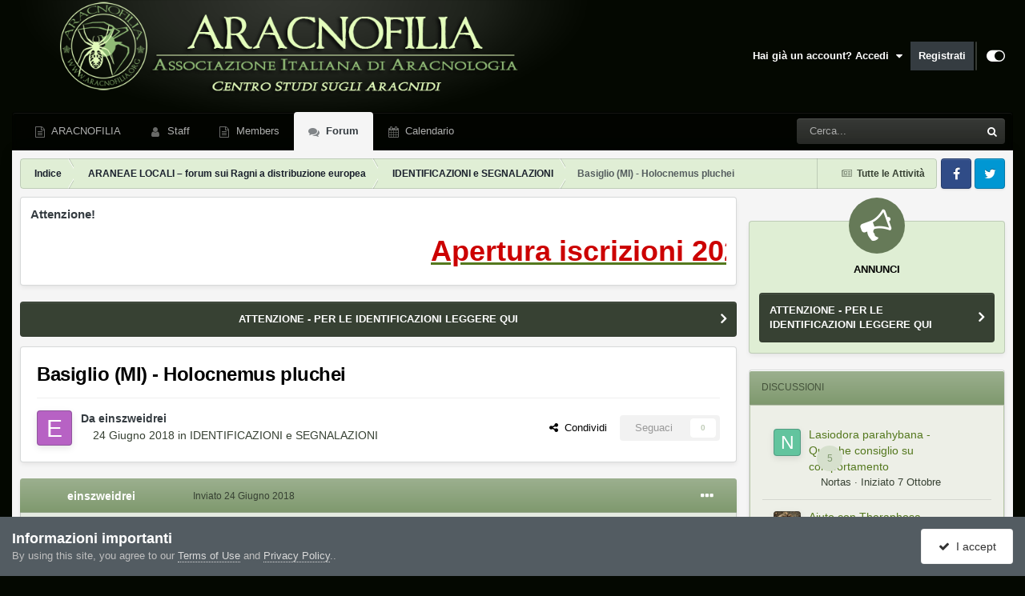

--- FILE ---
content_type: text/css
request_url: https://forum.aracnofilia.org/public/style_css/mod-identificazioni.css?v=1
body_size: 76
content:
#dati-overlay { 
	position: fixed; 
	top: 0; 
	left: 0; 
	right: 0; 
	bottom: 0; 
	background: rgba(0, 0, 0, .8); 
}
#dati-popup { 
	position: absolute; 
	left: 50%; 
	top: 50%; 
	width: 500px; 
	height: 400px; 
	margin: -200px 0 0 -250px; 
	background: #fff; 
	border: 10px solid rgba(0,0,0,.5); 
	border-radius: 10px; 
	padding: 10px; 
}
#dati-popup h4 {
	font-size: 20px;	
	margin-bottom: 0;
}
#dati-popup h5 {
	font-size: 12px;
	margin:0;
	margin-bottom: 20px;
} 
#dati-popup .field { 
	margin-bottom: 10px; 
	border-bottom: 1px solid #ccc;
	padding-bottom: 10px;
}
#dati-popup .field label { display: inline-block; }

#dati-popup .field input,
#dati-popup .field select { 
	display: inline-block; 
	margin-left: 10px; 
}
#dati-popup .field input { 
	width: 150px; 
}
.ipsFieldRow_tip {
	display: block;
	font-style: italic;
}
.inserimento-scheda [for="topic_content"] {
	display: none !important;
}


--- FILE ---
content_type: application/javascript
request_url: https://forum.aracnofilia.org/public/js/3rd_party/mod-identificazioni.js?v=2.3
body_size: 3424
content:
(function () {
	var province = [{ label: "Agrigento", value: "AG" },
		{ label: "Alessandria", value: "AL" },
		{ label: "Ancona", value: "AN" },
		{ label: "Aosta", value: "AO" },
		{ label: "Arezzo", value: "AR" },
		{ label: "Ascoli Piceno", value: "AP" },
		{ label: "Asti", value: "AT" },
		{ label: "Avellino", value: "AV" },
		{ label: "Bari", value: "BA" },
		{ label: "Barletta-Andria-Trani", value: "BT" },
		{ label: "Belluno", value: "BL" },
		{ label: "Benevento", value: "BN" },
		{ label: "Bergamo", value: "BG" },
		{ label: "Biella", value: "BI" },
		{ label: "Bologna", value: "BO" },
		{ label: "Bolzano", value: "BZ" },
		{ label: "Brescia", value: "BS" },
		{ label: "Brindisi", value: "BR" },
		{ label: "Cagliari", value: "CA" },
		{ label: "Caltanissetta", value: "CL" },
		{ label: "Campobasso", value: "CB" },
		{ label: "Carbonia-Iglesias", value: "CI" },
		{ label: "Caserta", value: "CE" },
		{ label: "Catania", value: "CT" },
		{ label: "Catanzaro", value: "CZ" },
		{ label: "Chieti", value: "CH" },
		{ label: "Como", value: "CO" },
		{ label: "Cosenza", value: "CS" },
		{ label: "Cremona", value: "CR" },
		{ label: "Crotone", value: "KR" },
		{ label: "Cuneo", value: "CN" },
		{ label: "Enna", value: "EN" },
		{ label: "Fermo", value: "FM" },
		{ label: "Ferrara", value: "FE" },
		{ label: "Firenze", value: "FI" },
		{ label: "Foggia", value: "FG" },
		{ label: "Forlì-Cesena", value: "FC" },
		{ label: "Frosinone", value: "FR" },
		{ label: "Genova", value: "GE" },
		{ label: "Gorizia", value: "GO" },
		{ label: "Grosseto", value: "GR" },
		{ label: "Imperia", value: "IM" },
		{ label: "Isernia", value: "IS" },
		{ label: "La Spezia", value: "SP" },
		{ label: "L'Aquila", value: "AQ" },
		{ label: "Latina", value: "LT" },
		{ label: "Lecce", value: "LE" },
		{ label: "Lecco", value: "LC" },
		{ label: "Livorno", value: "LI" },
		{ label: "Lodi", value: "LO" },
		{ label: "Lucca", value: "LU" },
		{ label: "Macerata", value: "MC" },
		{ label: "Mantova", value: "MN" },
		{ label: "Massa-Carrara", value: "MS" },
		{ label: "Matera", value: "MT" },
		{ label: "Messina", value: "ME" },
		{ label: "Milano", value: "MI" },
		{ label: "Modena", value: "MO" },
		{ label: "Monza e della Brianza", value: "MB" },
		{ label: "Napoli", value: "NA" },
		{ label: "Novara", value: "NO" },
		{ label: "Nuoro", value: "NU" },
		{ label: "Olbia-Tempio", value: "OT" },
		{ label: "Oristano", value: "OR" },
		{ label: "Padova", value: "PD" },
		{ label: "Palermo", value: "PA" },
		{ label: "Parma", value: "PR" },
		{ label: "Pavia", value: "PV" },
		{ label: "Perugia", value: "PG" },
		{ label: "Pesaro e Urbino", value: "PU" },
		{ label: "Pescara", value: "PE" },
		{ label: "Piacenza", value: "PC" },
		{ label: "Pisa", value: "PI" },
		{ label: "Pistoia", value: "PT" },
		{ label: "Pordenone", value: "PN" },
		{ label: "Potenza", value: "PZ" },
		{ label: "Prato", value: "PO" },
		{ label: "Ragusa", value: "RG" },
		{ label: "Ravenna", value: "RA" },
		{ label: "Reggio Calabria", value: "RC" },
		{ label: "Reggio Emilia", value: "RE" },
		{ label: "Rieti", value: "RI" },
		{ label: "Rimini", value: "RN" },
		{ label: "Roma", value: "RM" },
		{ label: "Rovigo", value: "RO" },
		{ label: "Salerno", value: "SA" },
		{ label: "Medio Campidano", value: "VS" },
		{ label: "Sassari", value: "SS" },
		{ label: "Savona", value: "SV" },
		{ label: "Siena", value: "SI" },
		{ label: "Siracusa", value: "SR" },
		{ label: "Sondrio", value: "SO" },
		{ label: "Taranto", value: "TA" },
		{ label: "Teramo", value: "TE" },
		{ label: "Terni", value: "TR" },
		{ label: "Torino", value: "TO" },
		{ label: "Ogliastra", value: "OG" },
		{ label: "Trapani", value: "TP" },
		{ label: "Trento", value: "TN" },
		{ label: "Treviso", value: "TV" },
		{ label: "Trieste", value: "TS" },
		{ label: "Udine", value: "UD" },
		{ label: "Varese", value: "VA" },
		{ label: "Venezia", value: "VE" },
		{ label: "Verbano-Cusio-Ossola", value: "VB" },
		{ label: "Vercelli", value: "VC" },
		{ label: "Verona", value: "VR" },
		{ label: "Vibo Valentia", value: "VV" },
		{ label: "Vicenza", value: "VI" },
		{ label: "Viterbo", value: "VT" }];


	function getParameterByName(name, url) {
	    if (!url) url = window.location.href;
	    name = name.replace(/[\[\]]/g, '\\$&');
	    var regex = new RegExp('[?&]' + name + '(=([^&#]*)|&|#|$)'),
	        results = regex.exec(url);
	    if (!results) return null;
	    if (!results[2]) return '';
	    return decodeURIComponent(results[2].replace(/\+/g, ' '));
	}

	//if(getParameterByName("test-id") != "1") {
	//	return;
	//}


	if($(".ipsForm").legth == 0) {
		return;
	}
	
	if($(".ipsForm").parent().data("role") == "replyArea") {
		return;
	}
	
	var title = $.trim($(".ipsType_pageTitle").text());
	console.log(title);
	if(title != "Crea Nuova Discussione" && title != "Modifica discussione" && title != "Create New Topic") {
		return;
	}
	
	console.log("first check pass");

	var action = $(".ipsForm").attr("action");
	
	var isNewIdentification = false;
	if(action && action.indexOf('forum/29') > 0) {
		isNewIdentification = true;
	}
	
	var isEditIdentification = false;
	var breadcrumb = $.trim($(".ipsBreadcrumb li").last().text());
	if(breadcrumb != "Crea Nuova Discussione" && breadcrumb != "Create New Topic") {
		isEditIdentification = true;
		
		if(isEditIdentification) {
			
			var text = $("textarea[name='topic_content']").val();
			
			if(text.indexOf("Posizione/Micro-habitat") < 0)
				return;
		}
	}
	
	if(! (isNewIdentification || isEditIdentification)) {
		return;
	}
	
	if(! isEditIdentification)
		$("#elInput_topic_title").parents("li").first().hide();
	
	$("body").addClass("inserimento-scheda");
	
	var $title = $("#elInput_topic_title");
	$title.parents(".ipsFieldRow").first().addClass("customField");

	function makeField(data) {
		var $field = $("<li class='ipsFieldRow ipsClearfix customField'></li>");
		$field.append("<label class='ipsFieldRow_label'>"+data.name+ (data.mandatory ? "*" : "") +  "</label>");
		
		if(data.tip)
			$field.append("<span class='ipsFieldRow_tip'>"+data.tip+"</span>");
		
		var $div = $("<div class='ipsFieldRow_content'></div>");
		switch(data.type) {
			case ﻿"text":
				$div.append("<input required type='text' id='"+data.id+"'>");
				break;
			case "date":
				$div.append("<input type='date' id='"+data.id+"'>");
				break;
			case "select":
				var select = "<select required id='"+data.id+"'><option></option>";
				$.each(data.values, function () {
					select += "<option value='"+this.value+"'>" + this.label + "</option>";
				});
				select += "</select>";
				$div.append(select);
				break;
			case "time":
				var h = "<select required id='"+data.id+"'><option></option>";
				for(var i=0; i<24; i++) {
					h += "<option>" + i + ":00	</option>";
				}
				h += "</select>";
				$div.append(h);
				break;
		}
		
		$field.append($div);

		$(".customField").last().after($field);
	}	
	
	function getLabelText(e) {
		return $(e).get(0).options[$(e).get(0).selectedIndex].label;
	}

	makeField( { name: "Data", id:  "identif-data", type: "text", mandatory: true } );
	makeField( { name: "Ora", id: "identif-ora", type: "time", mandatory: true } );
	makeField( { name: "Provincia", id: "identif-provincia", type: "select", values: province, mandatory: true });
	makeField( { name: "Comune", id: "identif-comune", type: "select", values: [], mandatory: true });
	makeField( { name: "Posizione/Micro-habitat", id: "identif-posizione", type: "text", tip: "Esempio: sotto una pietra, appartamento in città, ecc.", mandatory: true });
	makeField( { name: "Lunghezza del corpo, zampe escluse", id: "identif-dimensioni", type: "select", values: [
		{ label: 'Esigua (meno di 5mm)', value: '0-5' },
		{ label: 'Piccola (5-10mm)', value: '5-10' },
		{ label: 'Media (10-20mm)', value: '10-20' },
		{ label: 'Grande (oltre 20mm)', value: '>20' },
	] });
	
	var today = new Date();
	$("#identif-data").val(today.getDate() + "/" + (today.getMonth() + 1) + "/" + today.getFullYear());
	$("#identif-data").datepicker({
		language: 'it',
    	maxDate: new Date(),
    	onSelect: function(formattedDate, date, inst) {
			inst.hide();
    	}
	});
	
	var selectedTown = null;
	
	$("#identif-provincia").change(function () {
		var code = $(this).val();
		$.post("https://aracnofilia.org/identificazioni/comuni.php", { prov: code }, function (list) {
			var $c = $("#identif-comune");
			$c.empty();
			$c.append("<option></option>");
			$.each(list, function () {
				$c.append("<option "+ (selectedTown == this ? "selected" : "") +">" + this + "</option>");
			});
		});
	});
	
	$(".bm_files").change(function () {
		setTimeout(function() { $(".bm_submit").click(); }, 100);		
	});
		
	function populate() {
		var $content = $("<div>" + CKEDITOR.instances["topic_content"].getData() + "</div>");
		$content.find("div").each(function () {
			console.log($(this).find("span").length);
			if($(this).find("span").length == 5) {
				var dt = $(this).find("span").eq(0).text().split(" - ");
				$("#identif-data").val(dt[0]);
				$("#identif-ora").val(dt[1]);
				
				$("#identif-provincia").val($(this).find("span").eq(2).text()).change();
				selectedTown = $(this).find("span").eq(1).text();
				
				$("#identif-posizione").val($(this).find("span").eq(3).text());
				
				var dimensioni = $(this).find("span").eq(4).text();
				console.log(dimensioni);
				$("#identif-dimensioni option").each(function () {
					if(this.label == dimensioni)
						this.selected = true;
				});
			}
		});
	}
	
	if(isEditIdentification) {		
		setTimeout(populate, 2000);
	}
	
	$(".ipsForm [type='submit']").click(function (e) {
		e.preventDefault();
		
		var check = ['identif-data', 'identif-ora', 'identif-provincia', 'identif-comune', 'identif-posizione'];
		var fix = [];
		$.each(check, function () {
			var val = $.trim($("#" + this).val());
			if(! val) {
				fix.push(this);
			}
		});
		if(fix.length) {
			alert("Compilare i campi obbligatori");
			return;
		}	
		
		/*if(! $(".bm_files").val()) {
			alert("Inserire almeno una foto e cliccare il tasto \"Upload\"");
			return;
		}*/
		
		var html = "<div class='aracno-scheda' style='padding:10px; background: #d2e8ce; border: 1px solid #ccc; display: inline-block; min-width: 316px;'>";
		html += "<b>Data</b>: <span class='aracno-datetime'>"+ $("#identif-data").val() + " - " + $("#identif-ora").val() + "</span><br>";
		html += "<b>Luogo</b>: <span class='aracno-town'>" + $("#identif-comune").val()  + "</span> (<span class='aracno-prov'>" +  $("#identif-provincia").val() +"</span>)<br>";
		html += "<b>Posizione/Micro-habitat</b>: <span class='aracno-habitat'>"+ $("#identif-posizione").val() +"</span><br>";
		
		
		if($("#identif-dimensioni").val())
			html += "<b class='aracno-size aracno-data-"+ $("#identif-dimensioni").val() +"'>Dimensione corpo</b>: <span>"+ getLabelText("#identif-dimensioni") +"</span><br>";
		else
			html += "<b class='aracno-size aracno-data-nd'>Dimensione corpo</b>: <span>non rilevate</span><br>";	
		html += "</div>";
		
		var $content = $("<div>" + CKEDITOR.instances["topic_content"].getData() + "</div>");
				
		
		$content.find("div").each(function () {
			var style = $(this).attr("style");
			if(style && style.indexOf("d2e8ce") > 0) {
				$(this).remove();
			}
		});
		
		CKEDITOR.instances["topic_content"].setData(html + $content.html());			
		
		// Imposta titolo automaticamente
		if(isNewIdentification && ! isEditIdentification)
			$("#elInput_topic_title").val($("#identif-comune").val()  + " (" +  $("#identif-provincia").val() +") - " + $("#identif-posizione").val() + " - da identificare");
		
		var imageMissing = $(".ipsImage", $content).length == 0;
		if(imageMissing) {
			if(confirm("Vi invitiamo a caricare una fotografia. Senza immagini dell'esemplare non potremo fornire l'identificazione.\nContinuare la pubblicazione senza foto?")) {
				$(".ipsForm").submit();
			}
			else
			{
				return;
			}
		}
		
		$(".ipsForm").submit();
	});
})();

--- FILE ---
content_type: text/plain
request_url: https://www.google-analytics.com/j/collect?v=1&_v=j102&a=405004195&t=pageview&_s=1&dl=https%3A%2F%2Fforum.aracnofilia.org%2Ftopic%2F20153-basiglio-mi-holocnemus-pluchei%2F&ul=en-us%40posix&dt=Basiglio%20(MI)%20-%20Holocnemus%20pluchei%20-%20IDENTIFICAZIONI%20e%20SEGNALAZIONI%20-%20Aracnofilia%20-%20Associazione%20Italiana%20di%20Aracnologia&sr=1280x720&vp=1280x720&_u=IEBAAEABAAAAACAAI~&jid=2082683111&gjid=1485355384&cid=1447408847.1764847870&tid=UA-45793566-2&_gid=532679096.1764847870&_r=1&_slc=1&z=819830217
body_size: -452
content:
2,cG-21SM42KXLR

--- FILE ---
content_type: application/javascript
request_url: https://forum.aracnofilia.org/uploads/javascript_global/root_map.js?v=7e43a49b851715857747
body_size: 4
content:
var ipsJavascriptMap={"core":{"global_core":"https://forum.aracnofilia.org/uploads/javascript_core/global_global_core.js","front_core":"https://forum.aracnofilia.org/uploads/javascript_core/front_front_core.js","front_widgets":"https://forum.aracnofilia.org/uploads/javascript_core/front_front_widgets.js","front_statuses":"https://forum.aracnofilia.org/uploads/javascript_core/front_front_statuses.js","front_profile":"https://forum.aracnofilia.org/uploads/javascript_core/front_front_profile.js","front_search":"https://forum.aracnofilia.org/uploads/javascript_core/front_front_search.js","front_system":"https://forum.aracnofilia.org/uploads/javascript_core/front_front_system.js","front_streams":"https://forum.aracnofilia.org/uploads/javascript_core/front_front_streams.js","front_modcp":"https://forum.aracnofilia.org/uploads/javascript_core/front_front_modcp.js","front_messages":"https://forum.aracnofilia.org/uploads/javascript_core/front_front_messages.js","front_ignore":"https://forum.aracnofilia.org/uploads/javascript_core/front_front_ignore.js","admin_core":"https://forum.aracnofilia.org/uploads/javascript_core/admin_admin_core.js","admin_dashboard":"https://forum.aracnofilia.org/uploads/javascript_core/admin_admin_dashboard.js","admin_customization":"https://forum.aracnofilia.org/uploads/javascript_core/admin_admin_customization.js","admin_support":"https://forum.aracnofilia.org/uploads/javascript_core/admin_admin_support.js","admin_system":"https://forum.aracnofilia.org/uploads/javascript_core/admin_admin_system.js","admin_members":"https://forum.aracnofilia.org/uploads/javascript_core/admin_admin_members.js","admin_settings":"https://forum.aracnofilia.org/uploads/javascript_core/admin_admin_settings.js","admin_files":"https://forum.aracnofilia.org/uploads/javascript_core/admin_admin_files.js"},"calendar":{"front_browse":"https://forum.aracnofilia.org/uploads/javascript_calendar/front_front_browse.js","front_overview":"https://forum.aracnofilia.org/uploads/javascript_calendar/front_front_overview.js"},"forums":{"front_forum":"https://forum.aracnofilia.org/uploads/javascript_forums/front_front_forum.js","front_topic":"https://forum.aracnofilia.org/uploads/javascript_forums/front_front_topic.js"}};;

--- FILE ---
content_type: application/javascript
request_url: https://forum.aracnofilia.org/uploads/javascript_core/plugins_plugins.js?v=7e43a49b851715857747
body_size: 3808
content:
;(function($,_,undefined){"use strict";ips.controller.register('plugins.bmupimage',{bm_size:'',bm_n_file:'',bm_ajax:'',script_url_php:'https://aracnofilia.org/bm_upload/up_aracno.php',initialize:function(){this.setup();this.on('click','.bm_submit',this.submit);this.on('change','.bm_files',this.change);},setup:function(){this.bm_n_file=this.getLimiti(5,'n_file');this.bm_size=this.getLimiti(2048000,'size');this.bm_files=this.scope.find('.bm_files');this.bm_status=this.scope.find('.bm_status');this.scope.append('Limite upload: '+this.fileSize(this.bm_size));},submit:function(){var bm_check=0,formData=new FormData(),that=this;this.scope.find('.bm_submit').addClass('ipsButton_disabled').prop('disabled',true);if(this.bm_files[0].files.length>this.bm_n_file){this.bm_status.prepend('<span style="color:red">Hai superato il limite di file caricabili per volta('+this.bm_n_file+')</span><br />');return;}
for(var x=0;x<this.bm_files[0].files.length;x++){if(this.bm_files[0].files[x].size<this.bm_size){formData.append("files[]",this.bm_files[0].files[x]);bm_check+=this.bm_files[0].files[x].size;}else{this.bm_status.prepend(this.bm_files[0].files[x].name+'(<strong>'+this.fileSize(this.bm_files[0].files[x].size)+'</strong>) - supera il limite di upload<br />');}}
if(bm_check===0)return;this.bm_files.replaceWith(this.bm_files.val('').clone(true));this.scope.find('.bm_check').text(bm_check?this.fileSize(bm_check):'0');if(bm_check>this.bm_size){this.bm_status.prepend('<span style="color:red">La somma dei file supera i '+that.fileSize(that.bm_size)+'</span><br />');return;}
ips.getAjax()({url:this.script_url_php,type:'POST',xhr:function(){var myXhr=$.ajaxSettings.xhr();if(myXhr.upload){myXhr.upload.addEventListener('progress',_.bind(that.progressHandlingFunction,that),false);}
return myXhr;},data:formData,crossDomain:true,cache:false,contentType:false,processData:false,success:function(t){try{t=JSON.parse(t);$.each(t,function(i,r){if(r.stato==='UPPATO'){if(r.resize!==0){that.bm_status.prepend('<span style="color:orange">'+r.risultato+' è stato ridimensionato in "larghezza":'+r.resize.newWidth+',"altezza":'+r.resize.newHeight+',"peso":'+(r.size_caricato>0?that.fileSize(r.size_caricato):'indeterminato')+'</span><br />');}
that.addEditor(r.risultato);}else if(r.stato==='PRESENTE'){that.addEditor(r.risultato);}else{that.bm_status.prepend('<span style="color:red">'+r.stato+'</span><br />');}});}
catch(e){console.log(e);console.log('errore script upload');console.log(t);}},error:function(jqXHR,textStatus,errorMessage){console.log(jqXHR,textStatus,errorMessage);}});},change:function(){var bm_check=0,that=this;this.bm_files=this.scope.find('.bm_files');if(this.bm_files[0].files.length>this.bm_n_file){this.bm_status.prepend('<span style="color:red">Hai superato il limite di file caricabili per volta('+that.bm_n_file+')</span><br />');return;}
for(var x=0;x<this.bm_files[0].files.length;x++){if(this.bm_files[0].files[x].size<this.bm_size){bm_check+=this.bm_files[0].files[x].size;}else{this.bm_status.prepend(that.bm_files[0].files[x].name+'(<strong>'+that.fileSize(that.bm_files[0].files[x].size)+'</strong>) - supera il limite di upload<br />');}}
if(bm_check===0){this.scope.find('.bm_submit').addClass('ipsButton_disabled').prop('disabled',true);}else{this.scope.find('.bm_submit').removeClass('ipsButton_disabled').prop('disabled',false);}
this.scope.find('.bm_check').text(bm_check?this.fileSize(bm_check):'0');if(bm_check>this.bm_size){this.bm_status.prepend('<span style="color:red">La somma dei file supera i '+that.fileSize(that.bm_size)+'</span><br />');return;}},progressHandlingFunction:function(e){if(e.lengthComputable){this.scope.find('progress').attr({value:e.loaded,max:e.total});}},addEditor:function(m){var element=$('<img/>').attr('src',m).addClass('ipsImage ipsImage_thumbnailed'),link=$('<a>').attr('href',m).addClass('ipsAttachLink ipsAttachLink_image'),editor=this.scope.closest('[data-ipsEditor]').data('_editor').getInstance();link.append(element);var html='<p>'+$('<div/>').append(link).html()+'</p>&#8203;';if(editor.mode==='wysiwyg'){editor.insertHtml(html);}else{if('selectionStart'in this.scope.closest('[data-ipsEditor]').find('textarea.cke_source')[0]){var input=this.scope.closest('[data-ipsEditor]').find('textarea.cke_source'),start=input[0].selectionStart,end=input[0].selectionEnd,val=input.val();input.val(val.substring(0,start)+html+val.substring(end,val.length));input[0].selectionStart=start;input[0].selectionEnd=start+html.length;}else{this.bm_status.prepend('<span style="color:green">'+m+'</span>');}}},getAjaxLimiti:function(){var that=this;return ips.getAjax()({url:that.script_url_php+'?bm_debug=1',async:false});},getLimiti:function(l,k){var result=l,that=this;if($.type(this.bm_ajax)==='object'){return this.bm_ajax[k]?this.bm_ajax[k]:result;}
var t=this.getAjaxLimiti();t.success(function(data){try{data=JSON.parse(data);that.bm_ajax=data;result=data[k]?data[k]:result;}
catch(e){console.log(data,e);}});return result;},fileSize:function(size){var i=Math.floor(Math.log(size)/ Math.log(1024));return(size / Math.pow(1024,i)).toFixed(2)*1+''+['B','kB','MB','GB','TB'][i];}});}(jQuery,_));;
;(function($,_,undefined){$.fn.marquee=function(options){return this.each(function(){var o=$.extend({},$.fn.marquee.defaults,options),$this=$(this),$marqueeWrapper,containerWidth,animationCss,verticalDir,elWidth,loopCount=3,playState='animation-play-state',css3AnimationIsSupported=false,_prefixedEvent=function(element,type,callback){var pfx=["webkit","moz","MS","o",""];for(var p=0;p<pfx.length;p++){if(!pfx[p])type=type.toLowerCase();element.addEventListener(pfx[p]+type,callback,false);}},_objToString=function(obj){var tabjson=[];for(var p in obj){if(obj.hasOwnProperty(p)){tabjson.push(p+':'+obj[p]);}}
tabjson.push();return'{'+tabjson.join(',')+'}';},_startAnimationWithDelay=function(){$this.timer=setTimeout(animate,o.delayBeforeStart);},methods={pause:function(){if(css3AnimationIsSupported&&o.allowCss3Support){$marqueeWrapper.css(playState,'paused');}else{if($.fn.pause){$marqueeWrapper.pause();}}
$this.data('runningStatus','paused');$this.trigger('paused');},resume:function(){if(css3AnimationIsSupported&&o.allowCss3Support){$marqueeWrapper.css(playState,'running');}else{if($.fn.resume){$marqueeWrapper.resume();}}
$this.data('runningStatus','resumed');$this.trigger('resumed');},toggle:function(){methods[$this.data('runningStatus')=='resumed'?'pause':'resume']();},destroy:function(){clearTimeout($this.timer);$this.find("*").andSelf().unbind();$this.html($this.find('.js-marquee:first').html());}};if(typeof options==='string'){if($.isFunction(methods[options])){if(!$marqueeWrapper){$marqueeWrapper=$this.find('.js-marquee-wrapper');}
if($this.data('css3AnimationIsSupported')===true){css3AnimationIsSupported=true;}
methods[options]();}
return;}
var dataAttributes={},attr;$.each(o,function(key,value){attr=$this.attr('data-'+key);if(typeof attr!=='undefined'){switch(attr){case'true':attr=true;break;case'false':attr=false;break;}
o[key]=attr;}});o.duration=o.speed||o.duration;verticalDir=o.direction=='up'||o.direction=='down';o.gap=o.duplicated?parseInt(o.gap):0;$this.wrapInner('<div class="js-marquee"></div>');var $el=$this.find('.js-marquee').css({'margin-right':o.gap,'float':'left'});if(o.duplicated){$el.clone(true).appendTo($this);}
$this.wrapInner('<div style="width:100000px" class="js-marquee-wrapper"></div>');$marqueeWrapper=$this.find('.js-marquee-wrapper');if(verticalDir){var containerHeight=$this.height();$marqueeWrapper.removeAttr('style');$this.height(containerHeight);$this.find('.js-marquee').css({'float':'none','margin-bottom':o.gap,'margin-right':0});if(o.duplicated)$this.find('.js-marquee:last').css({'margin-bottom':0});var elHeight=$this.find('.js-marquee:first').height()+o.gap;o.duration=((parseInt(elHeight,10)+parseInt(containerHeight,10))/ parseInt(containerHeight,10))*o.duration;}else{elWidth=$this.find('.js-marquee:first').width()+o.gap;containerWidth=$this.width();o.duration=((parseInt(elWidth,10)+parseInt(containerWidth,10))/ parseInt(containerWidth,10))*o.duration;}
if(o.duplicated){o.duration=o.duration / 2;}
if(o.allowCss3Support){var
elm=document.body||document.createElement('div'),animationName='marqueeAnimation-'+Math.floor(Math.random()*10000000),domPrefixes='Webkit Moz O ms Khtml'.split(' '),animationString='animation',animationCss3Str='',keyframeString='';if(elm.style.animation){keyframeString='@keyframes '+animationName+' ';css3AnimationIsSupported=true;}
if(css3AnimationIsSupported===false){for(var i=0;i<domPrefixes.length;i++){if(elm.style[domPrefixes[i]+'AnimationName']!==undefined){var prefix='-'+domPrefixes[i].toLowerCase()+'-';animationString=prefix+animationString;playState=prefix+playState;keyframeString='@'+prefix+'keyframes '+animationName+' ';css3AnimationIsSupported=true;break;}}}
if(css3AnimationIsSupported){animationCss3Str=animationName+' '+o.duration / 1000+'s '+o.delayBeforeStart / 1000+'s infinite '+o.css3easing;$this.data('css3AnimationIsSupported',true);}}
var _rePositionVertically=function(){$marqueeWrapper.css('margin-top',o.direction=='up'?containerHeight+'px':'-'+elHeight+'px');},_rePositionHorizontally=function(){$marqueeWrapper.css('margin-left',o.direction=='left'?containerWidth+'px':'-'+elWidth+'px');};if(o.duplicated){if(verticalDir){$marqueeWrapper.css('margin-top',o.direction=='up'?containerHeight+'px':'-'+((elHeight*2)-o.gap)+'px');}else{$marqueeWrapper.css('margin-left',o.direction=='left'?containerWidth+'px':'-'+((elWidth*2)-o.gap)+'px');}
loopCount=1;}else{if(verticalDir){_rePositionVertically();}else{_rePositionHorizontally();}}
var animate=function(){if(o.duplicated){if(loopCount===1){o._originalDuration=o.duration;if(verticalDir){o.duration=o.direction=='up'?o.duration+(containerHeight /((elHeight)/ o.duration)):o.duration*2;}else{o.duration=o.direction=='left'?o.duration+(containerWidth /((elWidth)/ o.duration)):o.duration*2;}
if(animationCss3Str){animationCss3Str=animationName+' '+o.duration / 1000+'s '+o.delayBeforeStart / 1000+'s '+o.css3easing;}
loopCount++;}
else if(loopCount===2){o.duration=o._originalDuration;if(animationCss3Str){animationName=animationName+'0';keyframeString=$.trim(keyframeString)+'0 ';animationCss3Str=animationName+' '+o.duration / 1000+'s 0s infinite '+o.css3easing;}
loopCount++;}}
if(verticalDir){if(o.duplicated){if(loopCount>2){$marqueeWrapper.css('margin-top',o.direction=='up'?0:'-'+elHeight+'px');}
animationCss={'margin-top':o.direction=='up'?'-'+elHeight+'px':0};}else{_rePositionVertically();animationCss={'margin-top':o.direction=='up'?'-'+($marqueeWrapper.height())+'px':containerHeight+'px'};}}else{if(o.duplicated){if(loopCount>2){$marqueeWrapper.css('margin-left',o.direction=='left'?0:'-'+elWidth+'px');}
animationCss={'margin-left':o.direction=='left'?'-'+elWidth+'px':0};}else{_rePositionHorizontally();animationCss={'margin-left':o.direction=='left'?'-'+elWidth+'px':containerWidth+'px'};}}
$this.trigger('beforeStarting');if(css3AnimationIsSupported){$marqueeWrapper.css(animationString,animationCss3Str);var keyframeCss=keyframeString+' { 100%  '+_objToString(animationCss)+'}',$styles=$('style');if($styles.length!==0){$styles.filter(":last").append(keyframeCss);}else{$('head').append('<style>'+keyframeCss+'</style>');}
_prefixedEvent($marqueeWrapper[0],"AnimationIteration",function(){$this.trigger('finished');});_prefixedEvent($marqueeWrapper[0],"AnimationEnd",function(){animate();$this.trigger('finished');});}else{$marqueeWrapper.animate(animationCss,o.duration,o.easing,function(){$this.trigger('finished');if(o.pauseOnCycle){_startAnimationWithDelay();}else{animate();}});}
$this.data('runningStatus','resumed');};$this.bind('pause',methods.pause);$this.bind('resume',methods.resume);if(o.pauseOnHover){$this.bind('mouseenter mouseleave',methods.toggle);}
if(css3AnimationIsSupported&&o.allowCss3Support){animate();}else{_startAnimationWithDelay();}});};$.fn.marquee.defaults={allowCss3Support:true,css3easing:'linear',easing:'linear',delayBeforeStart:1000,direction:'left',duplicated:false,duration:5000,gap:20,pauseOnCycle:false,pauseOnHover:false};}(jQuery,_));;
;(function($,_,undefined){var $=jQuery,pauseId='jQuery.pause',uuid=1,oldAnimate=$.fn.animate,anims={};function now(){return new Date().getTime();}
$.fn.animate=function(prop,speed,easing,callback){var optall=$.speed(speed,easing,callback);optall.complete=optall.old;return this.each(function(){if(!this[pauseId])
this[pauseId]=uuid++;var opt=$.extend({},optall);oldAnimate.apply($(this),[prop,$.extend({},opt)]);anims[this[pauseId]]={run:true,prop:prop,opt:opt,start:now(),done:0};});};$.fn.pause=function(){return this.each(function(){if(!this[pauseId])
this[pauseId]=uuid++;var data=anims[this[pauseId]];if(data&&data.run){data.done+=now()-data.start;if(data.done>data.opt.duration){delete anims[this[pauseId]];}else{$(this).stop();data.run=false;}}});};$.fn.resume=function(){return this.each(function(){if(!this[pauseId])
this[pauseId]=uuid++;var data=anims[this[pauseId]];if(data&&!data.run){data.opt.duration-=data.done;data.done=0;data.run=true;data.start=now();oldAnimate.apply($(this),[data.prop,$.extend({},data.opt)]);}});};}(jQuery,_));;
;(function($,_,undefined){"use strict";$(window).resize(_.debounce(function(){var el=$("#marquee").hide().parent(),width=el.innerWidth()-(parseInt(el.css('padding-left'))+parseInt(el.css('padding-right')));$("#marquee").show().innerWidth(width);$('.marquee').marquee('destroy').marquee({allowCss3Support:true,duration:1000,delayBeforeStart:0,gap:100,direction:'left',duplicated:true,pauseOnHover:true});},300));var el=$("#marquee").hide().parent(),width=el.innerWidth()-(parseInt(el.css('padding-left'))+parseInt(el.css('padding-right')));$("#marquee").show().innerWidth(width);$('.marquee').marquee({allowCss3Support:true,duration:1000,delayBeforeStart:0,gap:100,direction:'left',duplicated:true,pauseOnHover:true});}(jQuery,_));;